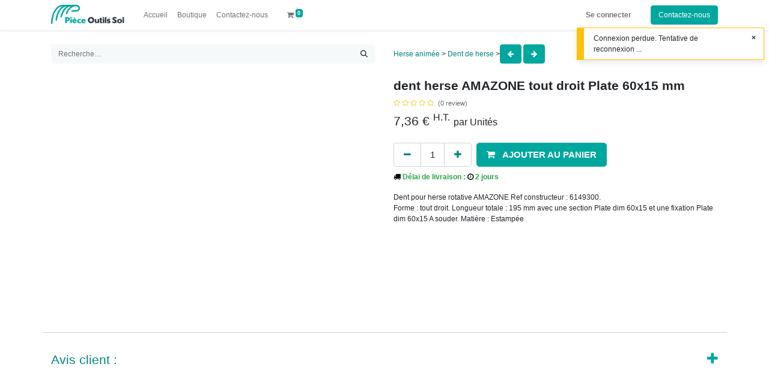

--- FILE ---
content_type: text/html; charset=utf-8
request_url: https://piece-outils-sol.fr/piece-agricole/dent_herse_amazone-plate-6149300-tout-droit-plate60x15mm/
body_size: 6696
content:

        


<!DOCTYPE html>
        
        
        
<html lang="fr-FR" data-website-id="4" data-main-object="product.template(157428,)" data-add2cart-redirect="1">
    <head>
                
        <meta charset="utf-8"/>
        <meta http-equiv="X-UA-Compatible" content="IE=edge,chrome=1"/>
            <meta name="viewport" content="width=device-width, initial-scale=1, user-scalable=no"/>
        <meta name="viewport" content="width=device-width, initial-scale=1"/>
        <meta name="generator" content="Odoo"/>
                <meta name="description" content="dent herse AMAZONE---Indif Plate 60x15 mm"/>
        <meta name="keywords" content="dent herse, AMAZONE,6149300"/>
        
        <meta property="og:type" content="website"/>
        <meta property="og:title" content="dent herse AMAZONE Ref : 6149300"/>
        <meta property="og:site_name" content="outils-usure-du-sol"/>
        <meta property="og:url" content="https://piece-outils-sol.fr/piece-agricole/dent_herse_amazone-plate-6149300-tout-droit-plate60x15mm/"/>
        <meta property="og:image" content="https://piece-outils-sol.fr/media/images/dent_herse-92A.400x400.jpg"/>
        <meta property="og:description" content="dent herse AMAZONE---Indif Plate 60x15 mm"/>
            
        
        <link rel="canonical" href="https://tracteur-market.fr/piece-agricole/dent_herse_amazone-plate-6149300-tout-droit-plate60x15mm/"/>
        
        <link rel="preconnect" href="https://fonts.gstatic.com/" crossorigin=""/>
        <title>dent herse AMAZONE Ref : 6149300</title>
        <link type="image/x-icon" rel="shortcut icon" href="/web/image/website/4/favicon?unique=b527076"/>
        <link rel="preload" href="/web/static/src/libs/fontawesome/fonts/fontawesome-webfont.woff2?v=4.7.0" as="font" crossorigin=""/>
        <link type="text/css" rel="stylesheet" href="/web/assets/909749-e72f776/4/web.assets_frontend.min.css" data-asset-bundle="web.assets_frontend" data-asset-version="e72f776"/>
        <script id="web.layout.odooscript" type="text/javascript">
            var odoo = {
                csrf_token: "41ec8aacb262d51419d793264fc75282ab5f6fc3o1800566407",
                debug: "",
            };
        </script>
        <script type="text/javascript">
            odoo.__session_info__ = {"is_admin": false, "is_system": false, "is_website_user": true, "user_id": false, "is_frontend": true, "profile_session": null, "profile_collectors": null, "profile_params": null, "show_effect": true, "bundle_params": {"lang": "en_US", "website_id": 4}, "translationURL": "/website/translations", "cache_hashes": {"translations": "ff5fae604bf9966ad6a35bdc93941d3fc1e91aa8"}, "geoip_country_code": null, "geoip_phone_code": null, "lang_url_code": "fr"};
            if (!/(^|;\s)tz=/.test(document.cookie)) {
                const userTZ = Intl.DateTimeFormat().resolvedOptions().timeZone;
                document.cookie = `tz=${userTZ}; path=/`;
            }
        </script>
        <script defer="defer" type="text/javascript" src="/web/assets/868797-0300819/4/web.assets_frontend_minimal.min.js" data-asset-bundle="web.assets_frontend_minimal" data-asset-version="0300819"></script>
        <script defer="defer" type="text/javascript" data-src="/web/assets/906712-6944521/4/web.assets_frontend_lazy.min.js" data-asset-bundle="web.assets_frontend_lazy" data-asset-version="6944521"></script>
        
        <!-- Google tag (gtag.js) -->
<script async src="https://www.googletagmanager.com/gtag/js?id=GT-W6XXQ4BX"></script>
<script>
  window.dataLayer = window.dataLayer || [];
  function gtag(){dataLayer.push(arguments);}
  gtag('js', new Date());

  gtag('config', 'GT-W6XXQ4BX');
</script>
    </head>
    <body>
        <div id="wrapwrap" class="   ">
                <header id="top" data-anchor="true" data-name="Header" class="  o_header_standard">
                    
    <nav data-name="Navbar" class="navbar navbar-expand-lg navbar-light o_colored_level o_cc shadow-sm">
        
            <div id="top_menu_container" class="container justify-content-start justify-content-lg-between">
                
    <a href="/" class="navbar-brand logo me-4">
            
            <span role="img" aria-label="Logo of outils-usure-du-sol" title="outils-usure-du-sol"><img src="/web/image/website/4/logo/outils-usure-du-sol?unique=b527076" class="img img-fluid" width="95" height="40" alt="outils-usure-du-sol" loading="lazy"/></span>
        </a>
    
                
                <div id="top_menu_collapse" class="collapse navbar-collapse order-last order-lg-0">
    <ul id="top_menu" role="menu" class="nav navbar-nav o_menu_loading flex-grow-1">
        
                        
    <li role="presentation" class="nav-item">
        <a role="menuitem" href="/" class="nav-link ">
            <span>Accueil</span>
        </a>
    </li>
    <li role="presentation" class="nav-item">
        <a role="menuitem" href="/agri-piece-usure-agricole" class="nav-link ">
            <span>Boutique</span>
        </a>
    </li>
    <li role="presentation" class="nav-item">
        <a role="menuitem" href="/contactus" class="nav-link ">
            <span>Contactez-nous</span>
        </a>
    </li>
        
            <li class="nav-item mx-lg-3 divider d-none"></li> 
            <li class="o_wsale_my_cart align-self-md-start  nav-item mx-lg-3">
                <a href="/shop/cart" class="nav-link">
                    <i class="fa fa-shopping-cart"></i>
                    <sup class="my_cart_quantity badge text-bg-primary" data-order-id="">0</sup>
                </a>
            </li>
        
                        
            <li class="nav-item ms-lg-auto o_no_autohide_item">
                <a href="/web/login" class="nav-link fw-bold">Se connecter</a>
            </li>
                        
        
        
                    
    </ul>

                    
                </div>
                
        <div class="oe_structure oe_structure_solo ms-lg-4">
            <section class="s_text_block" data-snippet="s_text_block" data-name="Text">
                <div class="container">
                    <a href="/contactus" class="btn btn-primary btn_cta">Contactez-nous</a>
                </div>
            </section>
        </div>
                
    <button type="button" data-bs-toggle="collapse" data-bs-target="#top_menu_collapse" class="navbar-toggler ms-auto">
        <span class="navbar-toggler-icon o_not_editable"></span>
    </button>
            </div>
        
    </nav>
    
        </header>
                <main>
                    
            <div itemscope="itemscope" itemtype="http://schema.org/Product" id="wrap" class="js_sale o_wsale_product_page">
                <div class="oe_structure oe_empty oe_structure_not_nearest" id="oe_structure_website_sale_product_1" data-editor-message="DROP BUILDING BLOCKS HERE TO MAKE THEM AVAILABLE ACROSS ALL PRODUCTS"></div>
                <section id="product_detail" class="container py-4 oe_website_sale " data-view-track="1" data-product-tracking-info="{&#34;item_id&#34;: 171377, &#34;item_name&#34;: &#34;[DHAMAZONE6149300-60x15-195] dent herse AMAZONE tout droit Plate 60x15 mm&#34;, &#34;item_category&#34;: &#34;Dent de herse&#34;, &#34;currency&#34;: &#34;EUR&#34;, &#34;price&#34;: 7.36}">
                    <div class="row align-items-center">
                        <div class="col-lg-6 d-flex align-items-center">
                            <div class="d-flex justify-content-between w-100">
    <form method="get" style="width: 600px;" class="o_searchbar_form o_wait_lazy_js s_searchbar_input o_wsale_products_searchbar_form me-auto flex-grow-1 mb-2 mb-lg-0" action="/search" data-snippet="s_searchbar_input">
            <div role="search" class="input-group me-sm-2">
        <input type="search" name="q" class="search-query form-control oe_search_box border-0 text-bg-light" placeholder="Recherche…" value="" data-search-type="products" data-limit="5" data-display-image="true" data-display-description="true" data-display-extra-link="true" data-display-detail="true" data-order-by="name asc"/>
        <button type="submit" aria-label="Rechercher" title="Rechercher" class="btn oe_search_button btn btn-light">
            <i class="oi oi-search"></i>
        </button>
    </div>

            <input name="order" type="hidden" class="o_search_order_by" value="name asc"/>
            
        
        </form>
        <div class="o_pricelist_dropdown dropdown d-none">

            <a role="button" href="#" data-bs-toggle="dropdown" class="dropdown-toggle btn btn-light">
                Liste de prix publique
            </a>
            <div class="dropdown-menu" role="menu">
                    <a role="menuitem" class="dropdown-item" href="/shop/change_pricelist/1">
                        <span class="switcher_pricelist" data-pl_id="1">Liste de prix publique</span>
                    </a>
            </div>
        </div>
                            </div>
                        </div>
                        <div class="col-lg-6 d-flex align-items-center">
                            
                            <ol class="breadcrumb p-0 mb-2 m-lg-0">
                                <li class="breadcrumb-item">
                                        <a rel="nofollow" href="/agri-herse-animee/">Herse animée</a> >
                                        <a rel="nofollow" href="/agri-dent-herse-rotative/">Dent de herse</a> >
                                </li>
                            </ol>
                           <div class="col-lg-2 d-flex align-items-center">
        <div id="previous_and_next_iv">
            <a class="btn btn-primary pull-left mt10 mb10" href="/piece-agricole/dent_herse_amazone-plate-612300-tout-droit-plate52x16mm?category=252">
                <i class="fa fa-arrow-left"></i>
            </a>
            <a class="btn btn-primary pull-right mt10 mb10" href="/piece-agricole/dent_herse_becker-coudee-droite-coudee90x14mm?category=252">
                <i class="fa fa-arrow-right"></i>
            </a>
        </div>
                           </div>
                        </div>
                    </div>
                    
        <div class="row" id="product_detail_main" data-name="Product Page" data-image_width="50_pc" data-image_layout="carousel">
            <div class="col-lg-6 mt-lg-4 o_wsale_product_images position-relative">
        <div id="o-carousel-product" class="carousel slide position-sticky mb-3 overflow-hidden" data-bs-ride="carousel" data-bs-interval="0" data-name="Carrousel de produits">
            <div class="o_carousel_product_outer carousel-outer position-relative flex-grow-1">
                <div class="carousel-inner h-100">
                        <div class="carousel-item h-100 active">
        <div>

            <img style="width: 100%; height: 400px" alt="dent herse pour AMAZONE 6149300" srcset="/media/images/dent_herse-92A.400x400.jpg" loading="lazy"/>
        </div>
                        </div>
                </div>
            </div>
        <div class="o_carousel_product_indicators pt-2 overflow-hidden">
        </div>
        </div>
            </div>
            <div id="product_details" class="col-lg-6 mt-md-4">
                <h1 itemprop="name">dent herse AMAZONE tout droit Plate 60x15 mm</h1>
                <span itemprop="url" style="display:none;">https://piece-outils-sol.fr/piece-agricole/dent_herse_amazone-plate-6149300-tout-droit-plate60x15mm/</span>
                <span itemprop="image" style="display:none;">https://piece-outils-sol.fr/web/image/product.template/157428/image_1920?unique=ed6f8f6</span>
                    <a href="#o_product_page_reviews" class="o_product_page_reviews_link text-decoration-none">
        <div class="o_website_rating_static">
                    <i class="fa fa-star-o" role="img"></i>
                    <i class="fa fa-star-o" role="img"></i>
                    <i class="fa fa-star-o" role="img"></i>
                    <i class="fa fa-star-o" role="img"></i>
                    <i class="fa fa-star-o" role="img"></i>
                <small class="text-muted ms-1">
                    (0 review)
                </small>
        </div>
                    </a>
                
                <form action="/shop/cart/update" method="POST">
                    <input type="hidden" name="csrf_token" value="c95b9f24d690f48c0ddef12349458321778dabe6o1796086489"/>
                    <div class="js_product js_main_product mb-3">
                        <div>
        <div itemprop="offers" itemscope="itemscope" itemtype="http://schema.org/Offer" class="product_price mt-2 mb-3 d-inline-block">
            <h3 class="css_editable_mode_hidden">
                <span class="oe_price" style="white-space: nowrap;" data-oe-type="monetary" data-oe-expression="combination_info[&#39;price&#39;]"><span class="oe_currency_value">7,36</span> €</span>
                <span itemprop="price" style="display:none;">7.36</span>
                <span itemprop="priceCurrency" style="display:none;">EUR</span>
                <span style="text-decoration: line-through; white-space: nowrap;" itemprop="listPrice" class="text-danger oe_default_price ms-1 h5 d-none" data-oe-type="monetary" data-oe-expression="combination_info[&#39;list_price&#39;]"><span class="oe_currency_value">7,36</span> €</span>
                <sup>H.T.</sup>
                <small><small>
                   par
                    <span>Unités</span>
                </small></small>
            </h3>
            <h3 class="css_non_editable_mode_hidden decimal_precision" data-precision="2">
                <span><span class="oe_currency_value">7,36</span> €</span>
                <sup>H.T.</sup>
               par
                <span>Unités</span>
            </h3>
        </div>
        <div id="product_unavailable" class="d-none">
            <h3 class="fst-italic">Not Available For Sale</h3>
        </div>
                        </div>
                        
                            <input type="hidden" class="product_id" name="product_id" value="171377"/>
                            <input type="hidden" class="product_template_id" name="product_template_id" value="157428"/>
                            <input type="hidden" class="product_category_id" name="product_category_id" value="252"/>
                                <ul class="d-none js_add_cart_variants mb-0" data-attribute_exclusions="{&#39;exclusions: []&#39;}"></ul>
                        
                        <p class="css_not_available_msg alert alert-warning">This combination does not exist.</p>
                        <div id="o_wsale_cta_wrapper" class="d-flex flex-wrap align-items-center">
                            
                            <div contenteditable="false" class="css_quantity input-group d-inline-flex me-2 mb-2 align-middle input-group-lg">
                                <a class="btn btn-link js_add_cart_json" aria-label="Remove one" title="Remove one" href="#">
                                    <i class="fa fa-minus"></i>
                                </a>
                                <input type="text" class="form-control quantity text-center" data-min="1" name="add_qty" value="1"/>
                                <a class="btn btn-link float_left js_add_cart_json" aria-label="Add one" title="Add one" href="#">
                                    <i class="fa fa-plus"></i>
                                </a>
                            </div>

                            <div id="add_to_cart_wrap" class="d-inline-flex align-items-center mb-2 me-auto">
                                
                                <a data-animation-selector=".o_wsale_product_images" role="button" id="add_to_cart" href="#" class="btn btn-primary js_check_product a-submit flex-grow-1 btn-lg">
                                    <i class="fa fa-shopping-cart me-2"></i>
                                    <span style="font-weight: bold">AJOUTER AU PANIER</span>
                                </a>
                            </div>
                            <div id="product_option_block" class="d-flex flex-wrap w-100"></div>
                        </div>
                        <div class="availability_messages o_not_editable"></div>
                        <div id="contact_us_wrapper" class="d-none oe_structure oe_structure_solo ">
                            <section class="s_text_block" data-snippet="s_text_block" data-name="Text">
                                <div class="container">
                                    <a class="btn btn-primary btn_cta" href="/contactus">Contact Us
                                    </a>
                                </div>
                            </section>
                        </div>
                    </div>
                </form>
                <div id="product_attributes_simple">
                    <table class="table table-sm text-muted d-none">
                    </table>
                </div>
                
                
                <div itemprop="description" class="oe_structure oe_empty mt16" id="product_full_description">Dent pour herse rotative AMAZONE Ref constructeur : 6149300.<br>Forme : tout droit. Longueur totale : 195 mm avec une section Plate dim 60x15 et une fixation Plate dim 60x15 A souder.  Matière : Estampée</div>

                
            </div>

        <div class="o_shop_discussion_rating" data-anchor="true">
            <section id="o_product_page_reviews" class="container pt32 pb32" data-anchor="true">
                <a class="o_product_page_reviews_title d-flex justify-content-between text-decoration-none collapsed" type="button" data-bs-toggle="collapse" data-bs-target="#o_product_page_reviews_content" aria-expanded="false" aria-controls="o_product_page_reviews_content">
                    <h3 class="mb32">Avis client :</h3>
                    <i class="fa align-self-start"></i>
                </a>
                <div id="o_product_page_reviews_content" class="collapse">
        <div id="discussion" data-anchor="true" class="d-print-none o_portal_chatter o_not_editable p-0" data-res_model="product.template" data-res_id="157428" data-pager_step="5" data-allow_composer="1" data-two_columns="true" data-display_rating="True">
        </div>
                </div>
            </section>
        </div>
        </div>
                </section>

                <div class="oe_structure oe_empty oe_structure_not_nearest mt16" id="oe_structure_website_sale_product_2" data-editor-message="DROP BUILDING BLOCKS HERE TO MAKE THEM AVAILABLE ACROSS ALL PRODUCTS"></div>
            </div>
        
                </main>
                <footer id="bottom" data-anchor="true" data-name="Footer" class="o_footer o_colored_level o_cc ">
                    <div id="footer" class="oe_structure oe_structure_solo">
            <section class="s_text_block pb0 pt16" data-snippet="s_text_block" data-name="Text" style="background-image: none;">
                <div class="container">
                    <div class="row o_grid_mode" data-row-count="6">
    

    

    

    

    

    

    

                        <div class="o_colored_level o_grid_item g-col-lg-3 g-height-6 col-lg-3" style="grid-area: 1 / 1 / 7 / 4; z-index: 1;">
                            <h5 class="mb-3"><span style="font-size: 14px;">Sites Complémentaires </span></h5><ul class="list-unstyled"><h6><span style="font-size: 12px;">Autre Sites SOCOMHY</span></h6><p><a href="https://tracteur-market.fr/" data-bs-original-title="" title=""><span style="font-size: 12px;">Pièces tracteurs adaptables&nbsp;</span></a><span style="font-size: 12px;"><br/><a href="https://socomhy.com/" data-bs-original-title="" title="">Composants hydrauliques<br/></a></span><a href="https://remorque-piece.fr/" data-bs-original-title="" title=""><span style="font-size: 12px;">Pièce pour remorque agricole et routière</span></a><a href="https://piece-outils-sol.fr/">​</a><br/><a href="https://cloture-electrique-animaux.fr"><span style="font-size: 12px;">Clôture électrique protection
des animaux</span></a></p></ul>
                        </div>
                        <div class="o_colored_level o_grid_item g-col-lg-3 g-height-6 col-lg-3" style="grid-area: 1 / 4 / 7 / 7; z-index: 2;">
                            <p>Besoin D'aide ? Un conseil<br/><br/></p><p><a href="/" class="btn btn-primary" data-bs-original-title="" title=""><span style="font-size: 12px;"><font class="text-o-color-3"><strong>Contactez-nous</strong></font></span></a></p><p><span style="font-size: 14px;">&nbsp;</span><b><span style="font-size: 14px;">Exceptionnellement :</span></b></p><p>
<span style="font-size: 12px;">Du lundi au vendredi<br/>de&nbsp;</span><b><span style="font-size: 12px;">8h</span></b><span style="font-size: 12px;">&nbsp;à&nbsp;</span><b><span style="font-size: 12px;">18h</span></b><span style="font-size: 12px;">&nbsp;au&nbsp;</span><b><span style="font-size: 12px;">02 52 43 06 07<br/></span></b><span style="font-size: 12px;">38 rue de Montréal, Acti Sud,<br/>85000 La Roche sur Yon</span></p></div>
                        <div id="connect" class="o_colored_level o_grid_item g-col-lg-3 g-height-6 col-lg-3" style="grid-area: 1 / 7 / 7 / 10; z-index: 3;">
                            <h5 class="mb-3"><span style="font-size: 14px;">Aides et services&nbsp;</span></h5><ul class="list-unstyled"><p><a href="http://test.jrf.fr/page/pratique-site" data-bs-original-title="" title=""><span style="font-size: 12px;">Naviguer sur ce site</span></a><br/><span style="font-size: 12px;">
     </span><a href="http://test.jrf.fr/page/societe-socomhy-presentation" data-bs-original-title="" title=""><span style="font-size: 12px;">Qui sommes
     nous ?</span></a></p></ul></div>
                    <div id="connect" class="o_colored_level o_grid_item g-col-lg-3 g-height-6 col-lg-3" style="z-index: 4; grid-area: 1 / 10 / 7 / 13;"><p><span style="font-size: 14px;"><span style="font-size: 14px;">A&nbsp;propos&nbsp;<br/><br/></span></span><a href="http://test.jrf.fr/page/terms-and-conditions"><span style="font-size: 12px;">Conditions
générales de ventes</span></a><br/><a href="http://test.jrf.fr/page/donnees-personnelles"><span style="font-size: 12px;">Données
personnelles &amp; Cookies</span></a><br/><a href="http://test.jrf.fr/page/mentions-legales"><span style="font-size: 12px;">Mentions
légales</span></a></p></div></div>
                </div>
            </section><section class="s_text_block pb0 pt16" data-snippet="s_text_block" data-name="Text" style="background-image: none;">
                <div class="container">
                    <div class="row">
    

    

    

    

    

    

    

    

    

    

    

    

    

    

    

    

    

    

                        
                        
                        
                    <div class="o_colored_level col-lg-4">
                            <h6 style="text-align: left;"><span style="font-size: 12px;">Paiement sécurisé<br/><span class="fa fa-cc-mastercard fa-2x" data-bs-original-title="" title="" aria-describedby="tooltip206118" contenteditable="false"></span>&nbsp;<span class="fa fa-credit-card-alt fa-2x" data-bs-original-title="" title="" aria-describedby="tooltip291807" contenteditable="false"></span>&nbsp;<span class="fa fa-cc-visa fa-2x" data-bs-original-title="" title="" aria-describedby="tooltip341175" contenteditable="false"></span></span>&nbsp;</h6></div><div class="o_colored_level col-lg-4">
                            <h6 style="text-align: left;"><span style="font-size: 12px;">Transporteurs<br/><img src="/web/image/569-439d34d1/transporteurs.png" alt="" class="img img-fluid o_we_custom_image" data-original-id="568" data-original-src="/web/image/568-664ce3ae/transporteurs.png" data-mimetype="image/png" data-bs-original-title="" title="" aria-describedby="tooltip782368" data-resize-width="128" loading="lazy"/><br/></span></h6></div><div id="connect" class="o_colored_level col-lg-4"><h6 style="text-align: left;"><span style="font-size: 12px;">Suivez-nous</span><br/></h6><div class="s_social_media o_not_editable no_icon_color text-start" data-snippet="s_social_media" data-name="Réseaux sociaux" bis_skin_checked="1" contenteditable="false">
        <h4 class="s_social_media_title d-none o_default_snippet_text">Réseaux sociaux</h4>
<a target="_blank" href="/website/social/facebook" class="s_social_media_facebook"><i class="fa o_editable_media fa-facebook m-1" contenteditable="false"></i></a>
<a target="_blank" href="/website/social/twitter" class="s_social_media_twitter"><i class="fa o_editable_media fa-twitter m-1" contenteditable="false"></i></a>
<a target="_blank" href="/website/social/linkedin" class="s_social_media_linkedin"><i class="fa o_editable_media fa-linkedin m-1" contenteditable="false"></i></a>
</div></div></div>
                </div>
            </section>
        </div>
    <div class="o_footer_copyright o_colored_level o_cc" data-name="Copyright">
                        <div class="container py-3">
                            <div class="row">
                                <div class="col-sm text-center text-sm-start text-muted">
                                    <span class="o_footer_copyright_name me-2">Copyright ©&nbsp;Pièces-outils-sol</span>
        
        
                                </div>
                                <div class="col-sm text-center text-sm-end o_not_editable">
        <div class="o_brand_promotion">
		<xpath expr="//final_message" position="replace">
		</xpath>
        </div>
                                </div>
                            </div>
                        </div>
                    </div>
                </footer>
            </div>
            <script id="tracking_code" async="1" src="https://www.googletagmanager.com/gtag/js?id=G-78FVXBQF2T"></script>
            <script>
                window.dataLayer = window.dataLayer || [];
                function gtag(){dataLayer.push(arguments);}
                gtag('js', new Date());
                gtag('config', 'G-78FVXBQF2T');
            </script>
        
        </body>
</html>

--- FILE ---
content_type: image/svg+xml; charset=utf-8
request_url: https://piece-outils-sol.fr/web/image/website/4/logo/outils-usure-du-sol?unique=b527076
body_size: 3046
content:
<?xml version="1.0" encoding="UTF-8"?>
<!-- Generator: Adobe Illustrator 23.0.1, SVG Export Plug-In . SVG Version: 6.00 Build 0)  -->
<svg version="1.1" id="Calque_1" xmlns="http://www.w3.org/2000/svg" xmlns:xlink="http://www.w3.org/1999/xlink" x="0px" y="0px" viewBox="0 0 465 130" style="enable-background:new 0 0 465 130;" xml:space="preserve">
<style type="text/css">
	.st0{fill:#343B46;}
	.st1{fill:#00A79E;}
</style>
<g>
	<g>
		<path class="st0" d="M254.4,77.8c11.5,0,20.6,8.8,20.6,19.8c0,11.1-9.1,19.9-20.6,19.9s-20.6-8.7-20.6-19.8    C233.8,86.6,242.9,77.8,254.4,77.8z M254.4,107.8c5.6,0,9.9-4.4,9.9-10.1c0-5.7-4.3-10.2-9.9-10.2c-5.6,0-9.9,4.5-9.9,10.2    C244.5,103.4,248.8,107.8,254.4,107.8z"/>
	</g>
	<g>
		<path class="st0" d="M288,117c-6.2,0-9.4-3.1-9.4-8.9v-10c0-1.3-0.1-1.8-0.5-3.1c-0.1-0.5-0.2-0.9-0.2-1.2c0-0.6,0.3-1.1,1.2-1.5    c1-0.5,2-1,3.1-1.4c2-0.7,3.7-1.1,4.4-1.1c0.9,0,1.3,0.7,1.3,2.5v12.9c0,2.7,1.3,4.2,3.8,4.2c3.1,0,4.6-1.9,4.6-6.1v-5.1    c0-1.3-0.1-1.8-0.5-3.1c-0.2-0.5-0.2-0.9-0.2-1.2c0-0.6,0.4-1.1,1.2-1.5c1-0.5,2.1-1,3.2-1.4c2-0.7,3.7-1.1,4.4-1.1    c0.9,0,1.3,0.7,1.3,2.5v17c0,2.8,0.1,3.7,0.2,4.3c0.2,0.7,0.3,1.1,0.3,1.2c0,1.4-1.7,1.9-5.7,1.9c-2.9,0-3.8-0.7-4.2-3.1    C294.2,115.8,291.4,117,288,117z"/>
	</g>
	<g>
		<path class="st0" d="M324,90c0.8,0,1.1,0.1,1.4,0.5c0.3,0.5,0.6,1.7,0.6,2.7c0,2.3-0.7,3.7-2.1,3.7h-3.3v9.8l0.1,1.4    c0,1.4,0.4,1.8,1.5,1.8c0.5,0,0.8-0.1,1.4-0.5c0.7-0.4,0.9-0.5,1.3-0.5c0.9,0,1.1,1,1.1,3.8c0,2.3-0.4,3.2-1.7,3.7    c-1.5,0.6-4.1,1-6.1,1c-2.3,0-4.4-0.7-5.6-1.9c-1-1-1.4-2.4-1.4-5.5V96.9h-2.3c-0.9,0-1.5-0.5-1.5-1.3c0-0.5,0.2-0.9,0.7-1.5    l3.1-4.1v-3.3v-0.6v-0.3c0-0.9,0.1-1.3,0.5-1.6c0.5-0.3,1.1-0.6,3.4-1.2c2.6-0.8,3.5-1,4.1-1c1,0,1.3,0.7,1.3,2.6V90H324z"/>
	</g>
	<g>
		<path class="st0" d="M327.8,82.9c0-2.8,2.2-5.1,5.1-5.1c2.8,0,5.1,2.3,5.1,5.1c0,2.8-2.3,5.1-5.1,5.1    C330,88,327.8,85.8,327.8,82.9z M337.6,116.5c-0.5,0.4-1.1,0.5-4.5,0.5c-2.8,0-3.3-0.1-3.9-0.5c-0.4-0.3-0.5-0.7-0.5-2.4v-16    c0-1.3-0.1-1.8-0.5-3.1c-0.2-0.5-0.2-0.9-0.2-1.2c0-0.6,0.4-1.1,1.2-1.5c1-0.5,2.1-1,3.2-1.4c2-0.7,3.7-1.1,4.4-1.1    c0.9,0,1.3,0.7,1.3,2.5v21.9C338.1,115.7,338,116.1,337.6,116.5z"/>
	</g>
	<g>
		<path class="st0" d="M351.5,116.5c-0.6,0.4-1.1,0.5-4.5,0.5c-2.8,0-3.3-0.1-3.9-0.5c-0.4-0.3-0.5-0.7-0.5-2.4V86.3    c0-1.1-0.1-1.8-0.2-2.4c0-0.2-0.2-0.7-0.3-1.5c-0.1-0.4-0.2-0.8-0.2-1.1c0-0.7,0.4-1.4,1.1-1.7c0.9-0.5,2.1-1,3.7-1.6    c2.3-0.9,3.3-1.1,3.9-1.1c0.9,0,1.3,0.7,1.3,2.6v34.6C351.9,115.7,351.9,116.1,351.5,116.5z"/>
	</g>
	<g>
		<path class="st0" d="M354.4,113.3c0-0.5,0.4-1.7,1-2.9c0.9-1.9,1.5-2.6,2.1-2.6c0.4,0,0.5,0.1,1.5,0.6c1,0.6,2,1.1,2.7,1.5    c1.4,0.6,3.3,1,4.7,1c1.1,0,1.7-0.5,1.7-1.3c0-0.5-0.2-0.8-0.6-1.1s-0.7-0.5-3.5-1.7c-6.7-2.7-9-5-9-9.1c0-5.4,4.1-8.5,11.3-8.5    c5.5,0,10.6,1.6,10.6,3.4c0,0.4-0.2,1.5-0.6,2.6c-0.7,2.2-1.3,3.1-2,3.1c-0.3,0-0.7-0.1-1.6-0.7c-2.3-1.4-3.9-1.9-5.6-1.9    c-1.2,0-1.9,0.5-1.9,1.1c0,0.3,0.2,0.6,0.5,0.8c0.5,0.3,1,0.6,3.9,1.7c3.5,1.4,4.9,2.1,6.3,3.4c1.5,1.4,2.2,3.3,2.2,5.9    c0,5.9-3.8,9-11.1,9h-1C359.9,117.3,354.4,115.3,354.4,113.3z"/>
	</g>
	<g>
		<path class="st0" d="M396,97.1c-3.4-2.4-5-5.4-5-9.1c0-6.3,5.1-10.2,13.2-10.2c7.1,0,13.5,2.3,13.5,4.9c0,0.2,0,0.5-0.1,0.7    l-1,2.6c-0.9,2.3-1.4,3-2.3,3c-0.3,0-0.6-0.1-1.1-0.5c-3.1-1.9-6.4-3.2-8.7-3.2c-1.7,0-2.8,1-2.8,2.3c0,1.4,0.6,2.1,4.3,4.3    c3.9,2.3,6.3,4,8.1,5.4c2.7,2.3,4.1,5.3,4.1,8.9c0,7.1-5.1,11.2-13.9,11.2c-5.3,0-10.2-1.3-13.4-3.4c-1-0.7-1.5-1.4-1.5-2.2    c0-0.5,0.2-1.2,0.5-2.1l0.7-1.9c0.7-2.3,1.3-3,2.1-3c0.5,0,1.1,0.3,2.1,1c1,0.8,1.9,1.4,2.5,1.8c1.7,1,3.8,1.7,5.8,1.7    c2.5,0,3.7-1,3.7-3c0-1.4-0.7-2.2-3.6-4.2l-3.2-2.3L396,97.1z"/>
	</g>
	<g>
		<path class="st0" d="M436.5,89.7c9.9,0,15.8,5.2,15.8,13.9c0,8.7-5.9,13.9-15.8,13.9c-9.9,0-15.8-5.2-15.8-13.9    C420.7,94.9,426.6,89.7,436.5,89.7z M436.5,110c3.5,0,6.1-2.7,6.1-6.4c0-3.7-2.6-6.4-6.1-6.4c-3.5,0-6.1,2.7-6.1,6.4    C430.4,107.2,433,110,436.5,110z"/>
	</g>
	<g>
		<path class="st0" d="M464.5,116.5c-0.6,0.4-1.1,0.5-4.5,0.5c-2.8,0-3.3-0.1-3.9-0.5c-0.4-0.3-0.5-0.7-0.5-2.4V86.3    c0-1.1-0.1-1.8-0.2-2.4c0-0.2-0.2-0.7-0.3-1.5c-0.1-0.4-0.2-0.8-0.2-1.1c0-0.7,0.4-1.4,1.1-1.7c0.9-0.5,2.1-1,3.7-1.6    c2.3-0.9,3.3-1.1,3.9-1.1c0.9,0,1.3,0.7,1.3,2.6v34.6C465,115.7,464.9,116.1,464.5,116.5z"/>
	</g>
</g>
<g>
	<g>
		<path class="st1" d="M100.6,114.5c0,1.2-0.2,1.7-0.6,1.9c-0.5,0.3-2,0.5-4.6,0.5c-2.7,0-4-0.1-4.6-0.5c-0.3-0.2-0.5-0.6-0.5-1.7    V85.9c0-1-0.2-1.7-0.6-2.9c-0.3-0.8-0.3-1.1-0.3-1.6c0-2.6,1.9-3.3,9.9-3.3c3.3,0,6.2,0.2,9,0.6c7,1.1,10.9,5.5,10.9,12.6    c0,8.7-5.3,13.2-15.5,13.2H103H101h-0.3V114.5z M100.7,96.8h0.7h0.8c4.2,0,6.7-2.1,6.7-5.7c0-3.1-2.2-5.1-5.8-5.1l-0.3,0.1    l-1.8,0.1h-0.3L100.7,96.8L100.7,96.8z"/>
	</g>
	<g>
		<path class="st1" d="M121.3,82.9c0-2.8,2.2-5.1,5.1-5.1c2.8,0,5.1,2.3,5.1,5.1c0,2.8-2.3,5.1-5.1,5.1    C123.5,88,121.3,85.8,121.3,82.9z M131.1,116.5c-0.5,0.4-1.1,0.5-4.5,0.5c-2.8,0-3.3-0.1-3.9-0.5c-0.4-0.3-0.5-0.7-0.5-2.4v-16    c0-1.3-0.1-1.8-0.5-3.1c-0.2-0.5-0.2-0.9-0.2-1.2c0-0.6,0.4-1.1,1.2-1.5c1-0.5,2.1-1,3.2-1.4c2-0.7,3.7-1.1,4.4-1.1    c0.9,0,1.3,0.7,1.3,2.5v21.9C131.6,115.7,131.5,116.1,131.1,116.5z"/>
	</g>
	<g>
		<path class="st1" d="M151.1,110.3c1.9,0,4.2-0.5,5.9-1.3l2.4-1.1c0.3-0.1,0.7-0.2,0.9-0.2c0.8,0,1.3,0.7,1.3,2    c0,1.5-0.3,3.4-0.7,4.1c-1.1,1.9-6.3,3.8-10.6,3.8c-8.7,0-15.2-5.9-15.2-13.8c0-7.6,6.6-14,14.5-14s13.9,5.8,13.9,13.3    c0,2-0.7,2.5-3.3,2.5h-15.5C145,108.3,147.7,110.3,151.1,110.3z M154.2,100.3c-0.2-1.9-2.1-3.4-4.3-3.4c-2.3,0-4.1,1.3-4.7,3.4    H154.2z"/>
	</g>
	<g>
		<path class="st1" d="M166.2,103.7c0-8,6.6-14.1,15.3-14.1c2.8,0,5.6,0.6,7.3,1.6c1.4,0.9,1.9,2.5,1.9,5.8c0,1.5-0.5,2.1-1.4,2.1    c-0.6,0-1.1-0.2-2.3-0.9c-1.8-1-2.9-1.4-4.6-1.4c-3.7,0-5.9,2.5-5.9,6.4s2.5,6.6,6.2,6.6c1.8,0,3.4-0.5,5.7-1.9    c0.6-0.4,1.5-0.7,1.9-0.7c0.7,0,1.2,0.6,1.2,1.5c0,0.5-0.2,1.7-0.5,2.3c-0.6,1.7-1.2,3.1-1.8,4.1c-0.4,0.6-0.9,1-1.7,1.3    c-1.3,0.5-3.9,0.9-5.4,0.9C172.7,117.5,166.2,111.8,166.2,103.7z"/>
	</g>
	<g>
		<path class="st1" d="M208.3,110.3c1.9,0,4.2-0.5,5.9-1.3l2.4-1.1c0.3-0.1,0.7-0.2,0.9-0.2c0.8,0,1.3,0.7,1.3,2    c0,1.5-0.3,3.4-0.7,4.1c-1.1,1.9-6.3,3.8-10.6,3.8c-8.7,0-15.2-5.9-15.2-13.8c0-7.6,6.6-14,14.5-14s13.9,5.8,13.9,13.3    c0,2-0.7,2.5-3.3,2.5h-15.5C202.2,108.3,204.9,110.3,208.3,110.3z M211.4,100.3c-0.2-1.9-2.1-3.4-4.3-3.4c-2.3,0-4.1,1.3-4.7,3.4    H211.4z"/>
	</g>
	<g>
		<path class="st1" d="M143.3,83.1c0.1-1.5,0.4-2.1,1.3-2.1c0.6,0,4.1,1,6.7,1.8c2.2,0.6,2.9,0.9,3.4,1.2c0.4,0.3,0.5,0.7,0.5,1.6    l0,0.9c-0.1,0.8-0.4,1.5-1.3,1.5c-0.6,0-4.1-1-6.7-1.8c-2.2-0.6-2.9-0.9-3.4-1.2c-0.4-0.3-0.5-0.7-0.5-1.4L143.3,83.1z"/>
	</g>
	<path class="st1" d="M183.9,21.7c0-11.4-8.9-20.7-20-21.5c-0.3,0-0.5-0.2-0.8-0.2H74.9C33.6,0,0,52.6,0,117.2   c0,2.6,2.1,4.8,4.8,4.8s4.8-2.1,4.8-4.8C9.5,59.3,37.4,12,72.2,9.7c-0.5,0.3-0.9,0.7-1.4,1c-0.7,0.5-1.3,1-1.9,1.5   c-1.3,1-2.5,2-3.7,3c-0.6,0.5-1.2,1.1-1.8,1.6c-1.2,1.2-2.4,2.3-3.6,3.6c-0.5,0.6-1.1,1.2-1.6,1.8c-1.2,1.3-2.4,2.7-3.5,4.2   c-0.5,0.6-0.9,1.2-1.4,1.9c-1.1,1.5-2.2,3.1-3.3,4.7c-0.4,0.6-0.9,1.3-1.3,2c-1.1,1.7-2.1,3.4-3.1,5.2c-0.4,0.7-0.8,1.4-1.1,2.1   c-1,1.8-1.9,3.7-2.8,5.6c-0.3,0.7-0.7,1.5-1,2.2c-0.9,1.9-1.7,3.9-2.5,6c-0.3,0.8-0.6,1.6-0.9,2.4c-0.8,2-1.5,4.1-2.1,6.3   c-0.3,0.9-0.6,1.7-0.8,2.6c-0.6,2.1-1.2,4.4-1.8,6.6c-0.2,0.9-0.5,1.8-0.7,2.7c-0.5,2.3-1,4.6-1.4,7c-0.2,0.9-0.4,1.8-0.5,2.7   c-0.1,0.5-0.2,1-0.3,1.5c0,0.1,0,0.3,0,0.4c-0.4,2.5-0.8,5.1-1.1,7.7c-0.3,2.6,1.6,5,4.2,5.3c0.2,0,0.4,0,0.6,0   c2.4,0,4.4-1.8,4.7-4.2c0.4-3,0.8-6,1.3-8.9c0.1-0.7,0.3-1.5,0.4-2.2c0.4-2.2,0.8-4.3,1.3-6.5c0.2-1,0.5-2,0.7-3   c0.4-1.8,0.9-3.6,1.4-5.3c0.3-1.1,0.7-2.2,1-3.3c0.5-1.6,1-3.1,1.5-4.6c0.4-1.2,0.8-2.3,1.3-3.4c0.5-1.4,1.1-2.8,1.7-4.1   c0.5-1.1,1-2.2,1.5-3.4c0.6-1.3,1.2-2.5,1.8-3.7c0.6-1.1,1.1-2.2,1.7-3.2c0.6-1.1,1.3-2.3,1.9-3.3c0.6-1,1.3-2.1,1.9-3.1   c0.7-1,1.3-2,2-3c0.7-1,1.4-1.9,2.1-2.9c0.7-0.9,1.4-1.8,2.1-2.7c0.7-0.9,1.5-1.8,2.2-2.6c0.7-0.8,1.5-1.6,2.3-2.4   c0.8-0.8,1.6-1.6,2.4-2.3c0.8-0.7,1.6-1.4,2.4-2.1c0.8-0.7,1.6-1.3,2.4-2c0.8-0.6,1.7-1.2,2.6-1.8c0.8-0.5,1.6-1.1,2.5-1.6   c0.9-0.5,1.9-1,2.8-1.5c0.8-0.4,1.6-0.8,2.4-1.2c1-0.5,2.1-0.8,3.2-1.2c0.7-0.3,1.5-0.6,2.2-0.8c1.3-0.4,2.5-0.6,3.8-0.8   c0.6-0.1,1.1-0.3,1.7-0.4c0.9-0.1,1.7-0.1,2.6-0.2c-0.8,0.5-1.6,1.1-2.4,1.7c-0.2,0.1-0.3,0.2-0.5,0.4c-1.5,1.1-3,2.4-4.4,3.7   c-0.1,0.1-0.3,0.2-0.4,0.4c-1.5,1.3-2.9,2.7-4.3,4.2c-0.1,0.1-0.2,0.2-0.4,0.4c-1.4,1.5-2.7,3.1-4.1,4.7c-0.1,0.1-0.2,0.3-0.3,0.4   c-1.3,1.6-2.6,3.4-3.8,5.2c-0.1,0.2-0.2,0.3-0.3,0.5c-1.2,1.8-2.4,3.7-3.6,5.6c-0.1,0.2-0.2,0.3-0.3,0.5c-1.2,2-2.3,4-3.4,6.1   c-0.1,0.1-0.1,0.3-0.2,0.4c-3.5,6.9-6.5,14.4-9,22.6c0,0.1,0,0.2,0,0.2c-0.8,2.6-1.5,5.2-2.2,7.8c-0.6,2.6,0.9,5.1,3.5,5.8   c0.4,0.1,0.8,0.1,1.2,0.1c2.1,0,4.1-1.4,4.6-3.6c5.6-22.6,15.8-41,28.3-52.9c0,0,0,0,0,0c1.3-1.3,2.7-2.4,4.1-3.5   c0.1-0.1,0.2-0.2,0.3-0.2c1.3-1,2.6-2,3.9-2.8c0.2-0.1,0.3-0.2,0.5-0.3c1.3-0.8,2.5-1.6,3.8-2.2c0.2-0.1,0.5-0.3,0.7-0.4   c1.2-0.6,2.5-1.2,3.8-1.7c0.3-0.1,0.6-0.3,0.9-0.4c1.2-0.5,2.5-0.9,3.8-1.2c0.3-0.1,0.6-0.2,0.9-0.3c1.3-0.3,2.6-0.6,3.9-0.8   c0.3,0,0.5-0.1,0.8-0.1c0.6-0.1,1.3-0.1,1.9-0.1c-13.2,9-24.7,23.8-32.8,43.2c-1,2.4,0.1,5.2,2.6,6.2c0.6,0.2,1.2,0.4,1.8,0.4   c1.9,0,3.6-1.1,4.4-2.9c12.3-29.5,32.5-47.1,54-47.1h6c6.7,0,12.1,5.4,12.1,12.1c0,6.6-5.3,12-11.8,12.1c-8.6-0.1-15.9-0.1-24.5,1   c-2.5,0.3-4.9,1.7-6.4,3.7c-1.1,1.4-2.1,2.8-3.1,4.3c-1.1,1.6,0.3,3.6,2.1,3.1c10.2-2.7,20-2.7,31.6-2.6v0c0.1,0,0.2,0,0.3,0   c0.2,0,0.3,0,0.5,0v0c0.3,0,0.5-0.1,0.8-0.2C175.1,42.4,183.9,33.1,183.9,21.7z"/>
</g>
</svg>